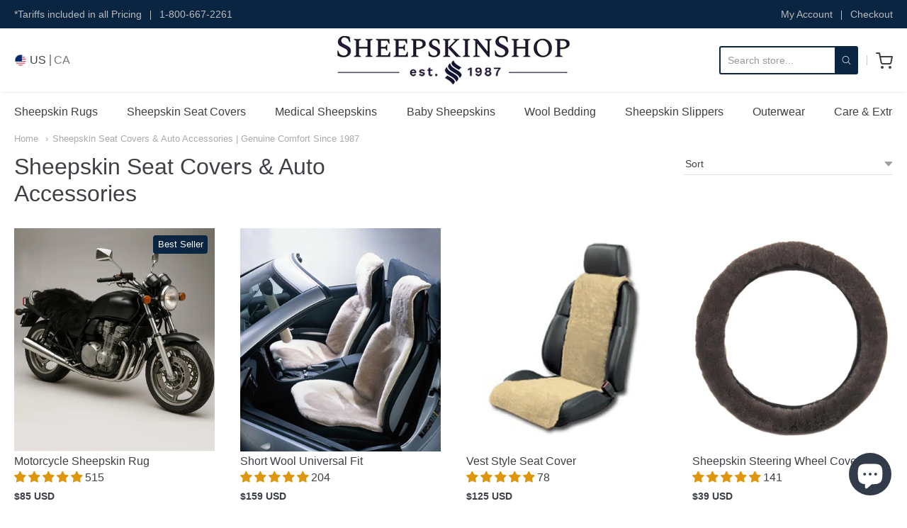

--- FILE ---
content_type: text/css
request_url: https://www.sheepskinshop.com/cdn/shop/t/8/assets/theme-custom.scss.css?v=92091653316231798321716932086
body_size: 1343
content:
.product_review_warp{margin:70px 0 20px}.social_share_warp li{list-style:none;display:inline-block}.social_share_warp li a{background:#d9d9d9;color:#fff;display:inline-block;font-size:1.3333em;height:32px;line-height:32px;margin-right:4px;-moz-transition:all .3s;-webkit-transition:all .3s;-o-transition:all .3s;width:32px;border-radius:50%;overflow:hidden;text-align:center}.free_shipping{display:flex;flex-direction:row;align-items:center;margin:10px 0}.free_shipping img{width:auto;height:42px;margin-right:13px}.free_shipping p{font-weight:600}#slide-out-side-menu{margin-right:8px}.store_dropdown_header{display:inline-block}.store_dropdown_header ul.header_store_menu{display:none}.store_dropdown_menu_header:hover ul.header_store_menu{display:block}.store_dropdown_menu_header ul.header_store_menu{position:absolute;background:#fff;padding:10px;margin:0}.store_dropdown_menu_header ul.header_store_menu li{width:100%;display:block;padding:5px 0;font-size:12px}.store_dropdown_menu_header ul.header_store_menu li a span img{width:18px;margin:0 11px 0 0}.store_dropdown_menu_header ul.header_store_menu li a{display:table}.store_dropdown_menu_header ul.header_store_menu li a span{display:table-cell;vertical-align:middle}.store_dropdown_menu_footer li.level-1.inline-block.united-states{border-right:1px solid;padding-right:10px;margin-right:10px}#app-footer .store_dropdown_menu_footer li.level-1.inline-block.canada a{color:#fff!important}.product-tab_wrapper{padding:20px 0}.product-tab_wrapper ul.shopify-tabs{margin:0;padding:0;list-style:none}.product-tab_wrapper ul.shopify-tabs>li{background:none;color:#333;display:inline-block;padding:10px 48px;cursor:pointer;margin:0}.product-tab_wrapper ul.shopify-tabs>li.current{background:#991915;color:#fff}.product-tab_wrapper .shopify-tab-content{display:none;background:#fff;padding:15px;border:2px solid #991915}.product-tab_wrapper .shopify-tab-content.current{display:block}#slide-side-menu>footer .search{margin-top:0;margin-bottom:1rem}.search_icon_frm_cont{display:inline-block}.search_icon_frm_cont .search_icon_container{position:relative;top:4px;cursor:pointer}div#overlay .map-section-inner-content.cell{position:absolute;top:48%;background-color:#fffc;max-width:385px;border:1px solid #ddd;border-radius:6px;padding:35px;margin-left:60px;display:block;width:100%;height:auto;text-align:center;transform:translateY(-50%);-webkit-transform:translateY(-50%);-ms-transform:translateY(-50%)}div#overlay .map-section-inner-content.cell h2.map-section-inner-content-heading{font-size:20px;position:relative;padding-bottom:10px;margin-top:0;margin-bottom:20px}#shopify-section-cmap div#overlay{margin-bottom:25px}div#overlay .map-section-inner-content.cell h2.map-section-inner-content-heading:after{background:#ddd;position:absolute;content:"";width:70px;bottom:-2px;height:1px;left:0;right:0;margin:0 auto}div#overlay{position:relative;margin:0 0 70px}div#contact-form_txt{background-color:#fffc;min-height:280px;max-width:100%;border:1px solid #ddd;border-radius:6px;padding:35px;width:100%}#contact-form textarea{height:80px}div#contact-form{background-color:#fffc;min-height:280px;max-width:100%;border:1px solid #ddd;border-radius:6px;padding:35px}#contact-form input,#contact-form textarea{background:none;border:1px solid #ddd;padding:10px 16px;outline:none}#shopify-section-cmap{padding-top:0}header.page-header{margin-top:30px}.top__links_right a{color:#babbbd;padding:0 8px}.top__links_right i{height:13px;width:1px;background:#babbbd;display:inline-block;vertical-align:top;margin-top:5px}.top__links_left a:first-child{padding-left:0}.top__links_right:not(.top__links_left) a:last-child{padding-right:0}div#announcement-bar{display:-webkit-box;display:-moz-box;display:-ms-flexbox;display:-webkit-flex;display:flex;-ms-flex-wrap:wrap;flex-wrap:wrap}div#announcement-bar .top__links_right{margin-left:auto;margin-right:20px}.selected_flag_store img{width:20px;height:20px}.message.text-center{padding:0!important}div#announcement-bar .top__links_right.top__links_left{margin-left:20px;margin-right:auto}@media screen and (max-width: 640px){.desktop_show{display:none}header.page-header{margin-top:0}.top__links_right a{padding:0 4px;font-size:13px}.about-link{display:none!important}#announcement-bar .message p{font-size:12px}div#overlay .map-section-inner-content.cell{position:relative;padding:35px;margin-left:0;top:auto;transform:none;-webkit-transform:none;-ms-transform:none}.store_dropdown_header{display:none}.display-mobile{display:block}.selected_flag_store{-ms-flex-align:center!important;align-items:center!important;display:-ms-flexbox;display:flex}.selected_flag_store img{width:25px;height:25px;margin-right:11px}.store_dropdown_menu_header{margin-top:16px}body #slide-side-menu .menu{height:auto;margin-bottom:50px}.store_dropdown_menu_header ul.header_store_menu{padding-left:0;padding-right:0}.store_dropdown_menu_header ul.header_store_menu li{font-size:16px}.search_icon_container,.search_icon_frm_cont{display:none}div#announcement-bar .top__links_right.top__links_left{margin-left:10px}div#announcement-bar .top__links_right{margin-right:10px}}@media screen and (min-width: 640px){#shopify-section-product-template .primary-media-types{position:relative;width:85%}#app-header #app-upper-header.logo-center .menu-icon-search-form{padding-left:0}.mob_show{display:none}}.collection-products img,.section-collection-list img,.primary-media-types .primary-media-container.image-container img{transition:transform .5s ease}.primary-media-types:hover .primary-media-container.image-container img,.collection-products img:hover,.section-collection-list img:hover{transform:scale(1.1)}.site-country-switch-list li{line-height:16px;display:inline-block}.site-country-switch-list li.image{background-size:16px;background-repeat:no-repeat;background-position:1px 0px;padding-left:22px}.site-country-switch-list li:not(:last-child){border-right:2px solid #93979d;padding-right:5px}.site-country-switch-list li:not(:first-child){opacity:.7}#app-header #app-upper-header .account-session-links .cart{vertical-align:middle}#app-header #app-lower-header .menu{overflow-x:scroll;-ms-overflow-style:none;scrollbar-width:none}#app-header #app-lower-header .menu::-webkit-scrollbar{display:none}html.collection header.page-header{margin-top:0}.collection-product .product-details{padding-top:3px}.collection-product .spr-starrating .spr-icon{color:#de960c}#shopify-section-header>.column-screen{background-color:#0a2542}div#announcement-bar,#app-header #app-upper-header .width-100,#app-lower-header .width-100{max-width:1280px;margin:0 auto;padding-right:20px;padding-left:20px}div#announcement-bar .top__links_right.top__links_left{margin-left:0}div#announcement-bar .top__links_right{margin-right:0}#app-header #app-lower-header .menu ul.level-1 li.level-1{padding:0 1.5%}#app-header #app-lower-header .menu ul.level-1 li.level-1:first-child{padding-left:0}#app-header #app-lower-header .menu ul.level-1 li.level-1:last-child{padding-right:0}html.product .page-header{margin-top:0}.product_content_under_product_gallery figure{line-height:inherit}.breadcrumbs{padding-top:0!important}#app-header #app-lower-header .menu ul.level-1 li.level-1{line-height:45px}ul.site-country-switch-list{padding-left:0}@media screen and (min-width: 640px){#app-header #app-upper-header.logo-center .menu-icon-search-form{-webkit-box-flex:0;-webkit-flex-grow:0;-ms-flex-positive:0;flex-grow:0;-webkit-flex-shrink:1;-ms-flex-negative:1;flex-shrink:1;-webkit-flex-basis:30%;-ms-flex-preferred-size:30%;flex-basis:35%}#app-header #app-upper-header.logo-center .shop-identity-tagline{-webkit-box-flex:0;-webkit-flex-grow:0;-ms-flex-positive:0;flex-grow:0;-webkit-flex-shrink:1;-ms-flex-negative:1;flex-shrink:1;-webkit-flex-basis:40%;-ms-flex-preferred-size:40%;flex-basis:40%;min-width:30%}#app-header #app-upper-header.logo-center .account-session-links{-webkit-box-flex:0;-webkit-flex-grow:0;-ms-flex-positive:0;flex-grow:0;-webkit-flex-shrink:1;-ms-flex-negative:1;flex-shrink:1;-webkit-flex-basis:30%;-ms-flex-preferred-size:30%;flex-basis:35%}.search_icon_frm_cont{max-width:196px}}.site-country-switch-list,.site-country-switch-list li:not(:last-child){margin:0}@media only screen and (max-width: 400px){div#announcement-bar{padding-right:10px;padding-left:10px}.top__links_right,.top__links_left{margin:auto!important}.top__links_right a{padding:0 2px;font-size:11px}}@media only screen and (max-width: 639px){.desktoponly{display:none}}@media only screen and (min-width: 640px){.mobileonly{display:none}}.mobileonly.product_content_under_product_gallery{margin-bottom:30px}#app-header #app-upper-header .account-session-links,#app-header #app-upper-header .menu-icon-search-form{min-width:20%}.currency-and-search-mobile .store_dropdown_header{display:none}@media only screen and (max-width: 640px){.currency-and-search-mobile{display:flex;align-items:center}.currency-and-search-mobile .store_dropdown_header .site-country-switch-list{display:flex}.currency-and-search-mobile .store_dropdown_header a{font-size:14px}.currency-and-search-mobile .store_dropdown_header li{line-height:15px}.currency-and-search-mobile .store_dropdown_header li.image{background-size:14px;padding-left:19px;padding-right:4px}.currency-and-search-mobile .store_dropdown_header li:not(:first-child){padding-left:5px}.currency-and-search-mobile .search{width:100%}}#slide-side-menu{overflow:auto}#app-header #app-lower-header .menu ul.level-1 li.level-1{padding-top:5px;padding-bottom:5px}
/*# sourceMappingURL=/cdn/shop/t/8/assets/theme-custom.scss.css.map?v=92091653316231798321716932086 */


--- FILE ---
content_type: text/css
request_url: https://www.sheepskinshop.com/cdn/shop/t/8/assets/fonts.css?v=70039794077533380861759332962
body_size: -287
content:
#app-header #app-upper-header .shop-identity-tagline .name{font-family:Helvetica,Arial,sans-serif;font-size:32px;font-weight:400;font-style:normal}#app-header #app-lower-header .menu{font-family:Helvetica,Arial,sans-serif;font-size:16px;font-weight:400;font-style:normal}#app-header #app-lower-header .menu ul.level-1 li.level-1 .submenu{font-size:14px}#slide-side-menu .menu{font-family:Helvetica,Arial,sans-serif}h1,h2,h3,h4,h5,h6,.heading{font-family:Helvetica,Arial,sans-serif;font-weight:400;font-style:normal}body,#app-body{font-family:Helvetica,Arial,sans-serif;font-size:16px;font-weight:400;font-style:normal}.flickity-slider .item-inner-overlay-content .line-1,.flickity-slider .item-inner-overlay-content .line-2,.flickity-slider .item-inner-overlay-content .line-3,.flickity-slider .item-inner-overlay-content .button{font-family:Helvetica,Arial,sans-serif}#announcement-bar,#top-bar,input[type=email],input[type=number],input[type=password],input[type=search],input[type=tel],input[type=file],input[type=text],input[type=url],input[type=color],input[type=date],input[type=datetime],input[type=datetime-local],input[type=month],input[type=time],input[type=week],select,select[multiple=multiple],textarea{font-family:Helvetica,Arial,sans-serif;font-weight:400;font-style:normal}
/*# sourceMappingURL=/cdn/shop/t/8/assets/fonts.css.map?v=70039794077533380861759332962 */


--- FILE ---
content_type: text/javascript
request_url: https://www.sheepskinshop.com/cdn/shop/t/8/assets/theme-custom.js?v=116736801905478207631668834464
body_size: -311
content:
(function($){$(document).ready(function(){$("ul.shopify-tabs > li").click(function(){var tab_id=$(this).attr("data-tab");$(this).parent().find("li").removeClass("current"),$(".shopify-tab-content").removeClass("current"),$(this).addClass("current"),$("#"+tab_id).addClass("current")})}),$(document).ready(function(){$(".search_icon_container svg").click(function(){$(".search_form_container").toggle(),$(".search_form_container input[type='text']").focus()})}),$(document).ready(function(){$("#map").addClass("scrolloff"),$("#overlay").on("mouseup",function(){$("#map").addClass("scrolloff")}),$("#overlay").on("mousedown",function(){$("#map").removeClass("scrolloff")}),$("#map").mouseleave(function(){$("#map").addClass("scrolloff")})}),$(function(){})})(jQuery);
//# sourceMappingURL=/cdn/shop/t/8/assets/theme-custom.js.map?v=116736801905478207631668834464
